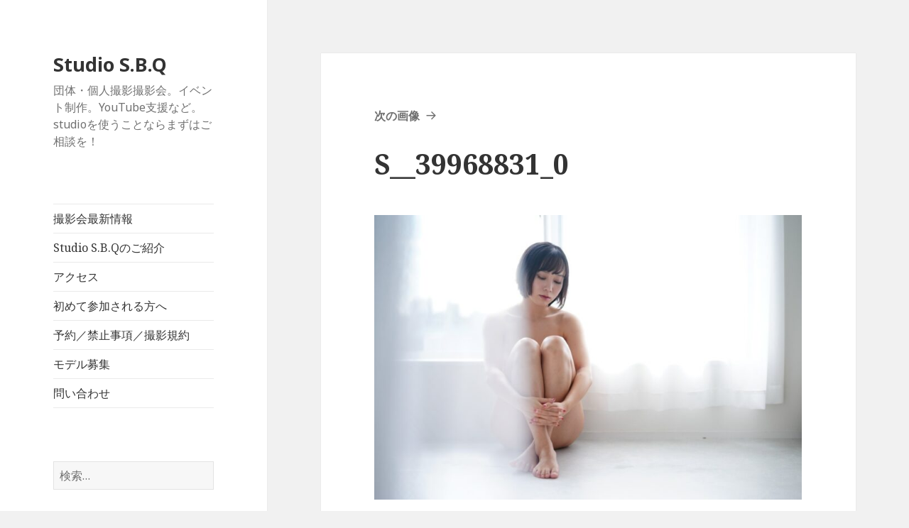

--- FILE ---
content_type: text/html; charset=UTF-8
request_url: https://studio.quinq.net/?attachment_id=16371
body_size: 6384
content:
<!DOCTYPE html>
<html lang="ja" class="no-js">
<head>
	<meta charset="UTF-8">
	<meta name="viewport" content="width=device-width">
	<link rel="profile" href="http://gmpg.org/xfn/11">
	<link rel="pingback" href="https://studio.quinq.net/xmlrpc.php">
	<!--[if lt IE 9]>
	<script src="https://studio.quinq.net/wp-content/themes/twentyfifteen/js/html5.js"></script>
	<![endif]-->
	<script>(function(html){html.className = html.className.replace(/\bno-js\b/,'js')})(document.documentElement);</script>
<title>S__39968831_0 &#8211; Studio S.B.Q</title>
<link rel='dns-prefetch' href='//fonts.googleapis.com' />
<link rel='dns-prefetch' href='//s.w.org' />
<link href='https://fonts.gstatic.com' crossorigin rel='preconnect' />
<link rel="alternate" type="application/rss+xml" title="Studio S.B.Q &raquo; フィード" href="https://studio.quinq.net/?feed=rss2" />
<link rel="alternate" type="application/rss+xml" title="Studio S.B.Q &raquo; コメントフィード" href="https://studio.quinq.net/?feed=comments-rss2" />
		<script type="text/javascript">
			window._wpemojiSettings = {"baseUrl":"https:\/\/s.w.org\/images\/core\/emoji\/11\/72x72\/","ext":".png","svgUrl":"https:\/\/s.w.org\/images\/core\/emoji\/11\/svg\/","svgExt":".svg","source":{"concatemoji":"https:\/\/studio.quinq.net\/wp-includes\/js\/wp-emoji-release.min.js?ver=4.9.26"}};
			!function(e,a,t){var n,r,o,i=a.createElement("canvas"),p=i.getContext&&i.getContext("2d");function s(e,t){var a=String.fromCharCode;p.clearRect(0,0,i.width,i.height),p.fillText(a.apply(this,e),0,0);e=i.toDataURL();return p.clearRect(0,0,i.width,i.height),p.fillText(a.apply(this,t),0,0),e===i.toDataURL()}function c(e){var t=a.createElement("script");t.src=e,t.defer=t.type="text/javascript",a.getElementsByTagName("head")[0].appendChild(t)}for(o=Array("flag","emoji"),t.supports={everything:!0,everythingExceptFlag:!0},r=0;r<o.length;r++)t.supports[o[r]]=function(e){if(!p||!p.fillText)return!1;switch(p.textBaseline="top",p.font="600 32px Arial",e){case"flag":return s([55356,56826,55356,56819],[55356,56826,8203,55356,56819])?!1:!s([55356,57332,56128,56423,56128,56418,56128,56421,56128,56430,56128,56423,56128,56447],[55356,57332,8203,56128,56423,8203,56128,56418,8203,56128,56421,8203,56128,56430,8203,56128,56423,8203,56128,56447]);case"emoji":return!s([55358,56760,9792,65039],[55358,56760,8203,9792,65039])}return!1}(o[r]),t.supports.everything=t.supports.everything&&t.supports[o[r]],"flag"!==o[r]&&(t.supports.everythingExceptFlag=t.supports.everythingExceptFlag&&t.supports[o[r]]);t.supports.everythingExceptFlag=t.supports.everythingExceptFlag&&!t.supports.flag,t.DOMReady=!1,t.readyCallback=function(){t.DOMReady=!0},t.supports.everything||(n=function(){t.readyCallback()},a.addEventListener?(a.addEventListener("DOMContentLoaded",n,!1),e.addEventListener("load",n,!1)):(e.attachEvent("onload",n),a.attachEvent("onreadystatechange",function(){"complete"===a.readyState&&t.readyCallback()})),(n=t.source||{}).concatemoji?c(n.concatemoji):n.wpemoji&&n.twemoji&&(c(n.twemoji),c(n.wpemoji)))}(window,document,window._wpemojiSettings);
		</script>
		<style type="text/css">
img.wp-smiley,
img.emoji {
	display: inline !important;
	border: none !important;
	box-shadow: none !important;
	height: 1em !important;
	width: 1em !important;
	margin: 0 .07em !important;
	vertical-align: -0.1em !important;
	background: none !important;
	padding: 0 !important;
}
</style>
<link rel='stylesheet' id='contact-form-7-css'  href='https://studio.quinq.net/wp-content/plugins/contact-form-7/includes/css/styles.css?ver=5.0.1' type='text/css' media='all' />
<link rel='stylesheet' id='twentyfifteen-fonts-css'  href='https://fonts.googleapis.com/css?family=Noto+Sans%3A400italic%2C700italic%2C400%2C700%7CNoto+Serif%3A400italic%2C700italic%2C400%2C700%7CInconsolata%3A400%2C700&#038;subset=latin%2Clatin-ext' type='text/css' media='all' />
<link rel='stylesheet' id='genericons-css'  href='https://studio.quinq.net/wp-content/themes/twentyfifteen/genericons/genericons.css?ver=3.2' type='text/css' media='all' />
<link rel='stylesheet' id='twentyfifteen-style-css'  href='https://studio.quinq.net/wp-content/themes/twentyfifteen/style.css?ver=4.9.26' type='text/css' media='all' />
<!--[if lt IE 9]>
<link rel='stylesheet' id='twentyfifteen-ie-css'  href='https://studio.quinq.net/wp-content/themes/twentyfifteen/css/ie.css?ver=20141010' type='text/css' media='all' />
<![endif]-->
<!--[if lt IE 8]>
<link rel='stylesheet' id='twentyfifteen-ie7-css'  href='https://studio.quinq.net/wp-content/themes/twentyfifteen/css/ie7.css?ver=20141010' type='text/css' media='all' />
<![endif]-->
<link rel='stylesheet' id='mts_simple_booking_front_css-css'  href='https://studio.quinq.net/wp-content/plugins/mts-simple-booking-c/css/mtssb-front.css?ver=4.9.26' type='text/css' media='all' />
<link rel='stylesheet' id='fancybox-css'  href='https://studio.quinq.net/wp-content/plugins/easy-fancybox/fancybox/jquery.fancybox-1.3.8.min.css?ver=1.6.3' type='text/css' media='screen' />
<script type='text/javascript' src='https://studio.quinq.net/wp-includes/js/jquery/jquery.js?ver=1.12.4'></script>
<script type='text/javascript' src='https://studio.quinq.net/wp-includes/js/jquery/jquery-migrate.min.js?ver=1.4.1'></script>
<script type='text/javascript' src='https://studio.quinq.net/wp-content/themes/twentyfifteen/js/keyboard-image-navigation.js?ver=20141010'></script>
<link rel='https://api.w.org/' href='https://studio.quinq.net/index.php?rest_route=/' />
<link rel="EditURI" type="application/rsd+xml" title="RSD" href="https://studio.quinq.net/xmlrpc.php?rsd" />
<link rel="wlwmanifest" type="application/wlwmanifest+xml" href="https://studio.quinq.net/wp-includes/wlwmanifest.xml" /> 
<meta name="generator" content="WordPress 4.9.26" />
<link rel='shortlink' href='https://studio.quinq.net/?p=16371' />
<link rel="alternate" type="application/json+oembed" href="https://studio.quinq.net/index.php?rest_route=%2Foembed%2F1.0%2Fembed&#038;url=https%3A%2F%2Fstudio.quinq.net%2F%3Fattachment_id%3D16371" />
<link rel="alternate" type="text/xml+oembed" href="https://studio.quinq.net/index.php?rest_route=%2Foembed%2F1.0%2Fembed&#038;url=https%3A%2F%2Fstudio.quinq.net%2F%3Fattachment_id%3D16371&#038;format=xml" />

<!-- BEGIN: WP Social Bookmarking Light HEAD -->


<script>
    (function (d, s, id) {
        var js, fjs = d.getElementsByTagName(s)[0];
        if (d.getElementById(id)) return;
        js = d.createElement(s);
        js.id = id;
        js.src = "//connect.facebook.net/en_US/sdk.js#xfbml=1&version=v2.7";
        fjs.parentNode.insertBefore(js, fjs);
    }(document, 'script', 'facebook-jssdk'));
</script>

<style type="text/css">
    .wp_social_bookmarking_light{
    border: 0 !important;
    padding: 10px 0 20px 0 !important;
    margin: 0 !important;
}
.wp_social_bookmarking_light div{
    float: left !important;
    border: 0 !important;
    padding: 0 !important;
    margin: 0 5px 0px 0 !important;
    min-height: 30px !important;
    line-height: 18px !important;
    text-indent: 0 !important;
}
.wp_social_bookmarking_light img{
    border: 0 !important;
    padding: 0;
    margin: 0;
    vertical-align: top !important;
}
.wp_social_bookmarking_light_clear{
    clear: both !important;
}
#fb-root{
    display: none;
}
.wsbl_twitter{
    width: 100px;
}
.wsbl_facebook_like iframe{
    max-width: none !important;
}
</style>
<!-- END: WP Social Bookmarking Light HEAD -->

<!-- Easy FancyBox 1.6.3 using FancyBox 1.3.8 - RavanH (http://status301.net/wordpress-plugins/easy-fancybox/) -->
<script type="text/javascript">
/* <![CDATA[ */
var fb_timeout = null;
var fb_opts = { 'overlayShow' : true, 'hideOnOverlayClick' : true, 'showCloseButton' : true, 'margin' : 20, 'centerOnScroll' : true, 'enableEscapeButton' : true, 'autoScale' : true };
var easy_fancybox_handler = function(){
	jQuery('.nofancybox,a.pin-it-button,a[href*="pinterest.com/pin/create"]').addClass('nolightbox');
	/* IMG */
	var fb_IMG_select = 'a[href*=".jpg"]:not(.nolightbox,li.nolightbox>a), area[href*=".jpg"]:not(.nolightbox), a[href*=".jpeg"]:not(.nolightbox,li.nolightbox>a), area[href*=".jpeg"]:not(.nolightbox), a[href*=".png"]:not(.nolightbox,li.nolightbox>a), area[href*=".png"]:not(.nolightbox), a[href*=".webp"]:not(.nolightbox,li.nolightbox>a), area[href*=".webp"]:not(.nolightbox)';
	jQuery(fb_IMG_select).addClass('fancybox image');
	var fb_IMG_sections = jQuery('div.gallery ');
	fb_IMG_sections.each(function() { jQuery(this).find(fb_IMG_select).attr('rel', 'gallery-' + fb_IMG_sections.index(this)); });
	jQuery('a.fancybox, area.fancybox, li.fancybox a').fancybox( jQuery.extend({}, fb_opts, { 'transitionIn' : 'elastic', 'easingIn' : 'easeOutBack', 'transitionOut' : 'elastic', 'easingOut' : 'easeInBack', 'opacity' : false, 'hideOnContentClick' : false, 'titleShow' : true, 'titlePosition' : 'over', 'titleFromAlt' : true, 'showNavArrows' : true, 'enableKeyboardNav' : true, 'cyclic' : false }) );
};
var easy_fancybox_auto = function(){
	/* Auto-click */
	setTimeout(function(){jQuery('#fancybox-auto').trigger('click')},1000);
};
/* ]]> */
</script>
</head>

<body class="attachment attachment-template-default single single-attachment postid-16371 attachmentid-16371 attachment-jpeg">
<div id="page" class="hfeed site">
	<a class="skip-link screen-reader-text" href="#content">コンテンツへスキップ</a>

	<div id="sidebar" class="sidebar">
		<header id="masthead" class="site-header" role="banner">
			<div class="site-branding">
										<p class="site-title"><a href="https://studio.quinq.net/" rel="home">Studio S.B.Q</a></p>
											<p class="site-description">団体・個人撮影撮影会。イベント制作。YouTube支援など。studioを使うことならまずはご相談を！</p>
									<button class="secondary-toggle">﻿メニューとウィジェット</button>
			</div><!-- .site-branding -->
		</header><!-- .site-header -->

			<div id="secondary" class="secondary">

					<nav id="site-navigation" class="main-navigation" role="navigation">
				<div class="menu-menu-container"><ul id="menu-menu" class="nav-menu"><li id="menu-item-62" class="menu-item menu-item-type-post_type menu-item-object-page menu-item-home menu-item-62"><a href="https://studio.quinq.net/">撮影会最新情報</a></li>
<li id="menu-item-80" class="menu-item menu-item-type-post_type menu-item-object-page menu-item-80"><a href="https://studio.quinq.net/?page_id=78">Studio S.B.Qのご紹介</a></li>
<li id="menu-item-110" class="menu-item menu-item-type-post_type menu-item-object-page menu-item-110"><a href="https://studio.quinq.net/?page_id=107">アクセス</a></li>
<li id="menu-item-84" class="menu-item menu-item-type-post_type menu-item-object-page menu-item-84"><a href="https://studio.quinq.net/?page_id=76">初めて参加される方へ</a></li>
<li id="menu-item-85" class="menu-item menu-item-type-post_type menu-item-object-page menu-item-85"><a href="https://studio.quinq.net/?page_id=74">予約／禁止事項／撮影規約</a></li>
<li id="menu-item-86" class="menu-item menu-item-type-post_type menu-item-object-page menu-item-86"><a href="https://studio.quinq.net/?page_id=72">モデル募集</a></li>
<li id="menu-item-83" class="menu-item menu-item-type-post_type menu-item-object-page menu-item-83"><a href="https://studio.quinq.net/?page_id=81">問い合わせ</a></li>
</ul></div>			</nav><!-- .main-navigation -->
		
		
					<div id="widget-area" class="widget-area" role="complementary">
				<aside id="search-2" class="widget widget_search"><form role="search" method="get" class="search-form" action="https://studio.quinq.net/">
				<label>
					<span class="screen-reader-text">検索:</span>
					<input type="search" class="search-field" placeholder="検索&hellip;" value="" name="s" />
				</label>
				<input type="submit" class="search-submit screen-reader-text" value="検索" />
			</form></aside>		<aside id="recent-posts-2" class="widget widget_recent_entries">		<h2 class="widget-title">最近の投稿</h2>		<ul>
											<li>
					<a href="https://studio.quinq.net/?p=18775">2月1日（日）せいらちん降臨！美麗フルヌード撮影会！</a>
									</li>
											<li>
					<a href="https://studio.quinq.net/?p=18769">2月1日（日）天然美少女、れな。フルヌード解禁！（特別割引料金）</a>
									</li>
											<li>
					<a href="https://studio.quinq.net/?p=18765">2月1日（日）今年もやります！MomokaKagamiyaのエンタメヌード・ショウ！</a>
									</li>
											<li>
					<a href="https://studio.quinq.net/?p=18761">1月24日（土）真白ゆう、新年初の個室撮影会！</a>
									</li>
											<li>
					<a href="https://studio.quinq.net/?p=18757">1月24日（土）S.B.Q.小悪魔系美少女代表、はるさめ桃花の個室撮影会！</a>
									</li>
											<li>
					<a href="https://studio.quinq.net/?p=18753">1月17日（土）御原翠々音（みはらすずね）、ソロ活動初の撮影会！</a>
									</li>
											<li>
					<a href="https://studio.quinq.net/?p=18745">1月31日（土）御茶海マミ、新年初撮影会！</a>
									</li>
											<li>
					<a href="https://studio.quinq.net/?p=18749">1月31日（土）あおはる、新年初撮影会！</a>
									</li>
											<li>
					<a href="https://studio.quinq.net/?p=18740">1月11日（日）せいらちん、新年個室撮影会！</a>
									</li>
											<li>
					<a href="https://studio.quinq.net/?p=18735">1月4日（日）くらげちゃん、久しぶりの降臨！なんと日本酒が無料で飲み放題の泥酔撮影会！</a>
									</li>
					</ul>
		</aside>			</div><!-- .widget-area -->
		
	</div><!-- .secondary -->

	</div><!-- .sidebar -->

	<div id="content" class="site-content">

	<div id="primary" class="content-area">
		<main id="main" class="site-main" role="main">

			
				<article id="post-16371" class="post-16371 attachment type-attachment status-inherit hentry">

					<nav id="image-navigation" class="navigation image-navigation">
						<div class="nav-links">
							<div class="nav-previous"></div><div class="nav-next"><a href='https://studio.quinq.net/?attachment_id=16372'>次の画像</a></div>
						</div><!-- .nav-links -->
					</nav><!-- .image-navigation -->

					<header class="entry-header">
						<h1 class="entry-title">S__39968831_0</h1>					</header><!-- .entry-header -->

					<div class="entry-content">

						<div class="entry-attachment">
							<img width="660" height="440" src="https://studio.quinq.net/wp-content/uploads/2023/11/S__39968831_0-1024x683.jpg" class="attachment-large size-large" alt="" srcset="https://studio.quinq.net/wp-content/uploads/2023/11/S__39968831_0-1024x683.jpg 1024w, https://studio.quinq.net/wp-content/uploads/2023/11/S__39968831_0-300x200.jpg 300w, https://studio.quinq.net/wp-content/uploads/2023/11/S__39968831_0-768x512.jpg 768w, https://studio.quinq.net/wp-content/uploads/2023/11/S__39968831_0.jpg 1568w" sizes="(max-width: 660px) 100vw, 660px" />
							
						</div><!-- .entry-attachment -->

						<div class='wp_social_bookmarking_light'>
            <div class="wsbl_hatena_button"><a href="//b.hatena.ne.jp/entry/https://studio.quinq.net/?attachment_id=16371" class="hatena-bookmark-button" data-hatena-bookmark-title="S__39968831_0" data-hatena-bookmark-layout="simple-balloon" title="このエントリーをはてなブックマークに追加"> <img src="//b.hatena.ne.jp/images/entry-button/button-only@2x.png" alt="このエントリーをはてなブックマークに追加" width="20" height="20" style="border: none;" /></a><script type="text/javascript" src="//b.hatena.ne.jp/js/bookmark_button.js" charset="utf-8" async="async"></script></div>
            <div class="wsbl_facebook_like"><div id="fb-root"></div><fb:like href="https://studio.quinq.net/?attachment_id=16371" layout="button_count" action="like" width="100" share="false" show_faces="false" ></fb:like></div>
            <div class="wsbl_twitter"><a href="https://twitter.com/share" class="twitter-share-button" data-url="https://studio.quinq.net/?attachment_id=16371" data-text="S__39968831_0" data-lang="ja">Tweet</a></div>
    </div>
<br class='wp_social_bookmarking_light_clear' />
<div class='wp_social_bookmarking_light'>
            <div class="wsbl_hatena_button"><a href="//b.hatena.ne.jp/entry/https://studio.quinq.net/?attachment_id=16371" class="hatena-bookmark-button" data-hatena-bookmark-title="S__39968831_0" data-hatena-bookmark-layout="simple-balloon" title="このエントリーをはてなブックマークに追加"> <img src="//b.hatena.ne.jp/images/entry-button/button-only@2x.png" alt="このエントリーをはてなブックマークに追加" width="20" height="20" style="border: none;" /></a><script type="text/javascript" src="//b.hatena.ne.jp/js/bookmark_button.js" charset="utf-8" async="async"></script></div>
            <div class="wsbl_facebook_like"><div id="fb-root"></div><fb:like href="https://studio.quinq.net/?attachment_id=16371" layout="button_count" action="like" width="100" share="false" show_faces="false" ></fb:like></div>
            <div class="wsbl_twitter"><a href="https://twitter.com/share" class="twitter-share-button" data-url="https://studio.quinq.net/?attachment_id=16371" data-text="S__39968831_0" data-lang="ja">Tweet</a></div>
    </div>
<br class='wp_social_bookmarking_light_clear' />
					</div><!-- .entry-content -->

					<footer class="entry-footer">
						<span class="posted-on"><span class="screen-reader-text">投稿日: </span><a href="https://studio.quinq.net/?attachment_id=16371" rel="bookmark"><time class="entry-date published updated" datetime="2023-11-12T23:46:51+00:00">2023年11月12日</time></a></span><span class="full-size-link"><span class="screen-reader-text">フルサイズ </span><a href="https://studio.quinq.net/wp-content/uploads/2023/11/S__39968831_0.jpg">1568 &times; 1046</a></span>											</footer><!-- .entry-footer -->

				</article><!-- #post-## -->

				
	<nav class="navigation post-navigation" role="navigation">
		<h2 class="screen-reader-text">投稿ナビゲーション</h2>
		<div class="nav-links"><div class="nav-previous"><a href="https://studio.quinq.net/?p=16370" rel="prev"><span class="post-title">12月10日（日）現役ライブアイドル072のメンバー、吉岡楓のフルヌード撮影会！</span> <span class="meta-nav">内で公開</span></a></div></div>
	</nav>
		</main><!-- .site-main -->
	</div><!-- .content-area -->


	</div><!-- .site-content -->

	<footer id="colophon" class="site-footer" role="contentinfo">
		<div class="site-info">
						<a href="https://ja.wordpress.org/">Proudly powered by WordPress</a>
		</div><!-- .site-info -->
	</footer><!-- .site-footer -->

</div><!-- .site -->


<!-- BEGIN: WP Social Bookmarking Light FOOTER -->
    <script>!function(d,s,id){var js,fjs=d.getElementsByTagName(s)[0],p=/^http:/.test(d.location)?'http':'https';if(!d.getElementById(id)){js=d.createElement(s);js.id=id;js.src=p+'://platform.twitter.com/widgets.js';fjs.parentNode.insertBefore(js,fjs);}}(document, 'script', 'twitter-wjs');</script>


<!-- END: WP Social Bookmarking Light FOOTER -->
<script type='text/javascript'>
/* <![CDATA[ */
var wpcf7 = {"apiSettings":{"root":"https:\/\/studio.quinq.net\/index.php?rest_route=\/contact-form-7\/v1","namespace":"contact-form-7\/v1"},"recaptcha":{"messages":{"empty":"\u3042\u306a\u305f\u304c\u30ed\u30dc\u30c3\u30c8\u3067\u306f\u306a\u3044\u3053\u3068\u3092\u8a3c\u660e\u3057\u3066\u304f\u3060\u3055\u3044\u3002"}}};
/* ]]> */
</script>
<script type='text/javascript' src='https://studio.quinq.net/wp-content/plugins/contact-form-7/includes/js/scripts.js?ver=5.0.1'></script>
<script type='text/javascript' src='https://studio.quinq.net/wp-content/themes/twentyfifteen/js/skip-link-focus-fix.js?ver=20141010'></script>
<script type='text/javascript'>
/* <![CDATA[ */
var screenReaderText = {"expand":"<span class=\"screen-reader-text\">\u30b5\u30d6\u30e1\u30cb\u30e5\u30fc\u3092\u5c55\u958b<\/span>","collapse":"<span class=\"screen-reader-text\">\u30b5\u30d6\u30e1\u30cb\u30e5\u30fc\u3092\u9589\u3058\u308b<\/span>"};
/* ]]> */
</script>
<script type='text/javascript' src='https://studio.quinq.net/wp-content/themes/twentyfifteen/js/functions.js?ver=20150330'></script>
<script type='text/javascript' src='https://studio.quinq.net/wp-includes/js/wp-embed.min.js?ver=4.9.26'></script>
<script type='text/javascript' src='https://studio.quinq.net/wp-content/plugins/easy-fancybox/fancybox/jquery.fancybox-1.3.8.min.js?ver=1.6.3'></script>
<script type='text/javascript' src='https://studio.quinq.net/wp-content/plugins/easy-fancybox/js/jquery.easing.min.js?ver=1.4.0'></script>
<script type='text/javascript' src='https://studio.quinq.net/wp-content/plugins/easy-fancybox/js/jquery.mousewheel.min.js?ver=3.1.13'></script>
<script type="text/javascript">
jQuery(easy_fancybox_handler);
jQuery(document.body).on('post-load',easy_fancybox_handler);
jQuery(easy_fancybox_auto);
</script>

</body>
</html>
